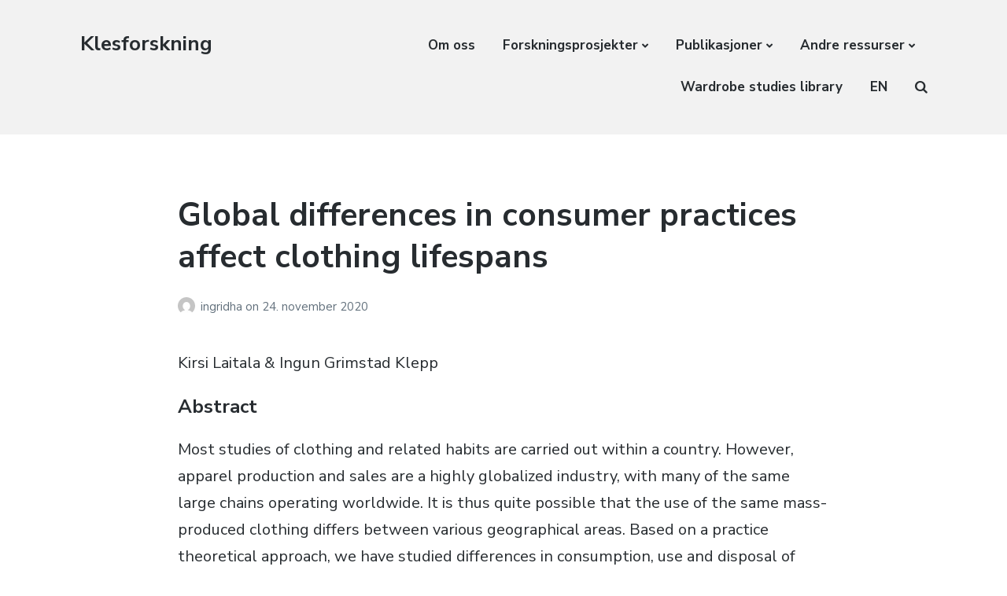

--- FILE ---
content_type: text/html; charset=UTF-8
request_url: https://uni.oslomet.no/klesforskning/2020/11/24/global-differences-in-consumer-practices-affect-clothing-lifespans/
body_size: 12857
content:
<!DOCTYPE html>
<html lang="nb-NO" class="no-js">
<head>
	<meta charset="UTF-8">
	<meta name="viewport" content="width=device-width, initial-scale=1">
	<link rel="profile" href="http://gmpg.org/xfn/11">
	<link rel="pingback" href="https://uni.oslomet.no/klesforskning/xmlrpc.php">

	<meta name='robots' content='index, follow, max-image-preview:large, max-snippet:-1, max-video-preview:-1' />
	<style>img:is([sizes="auto" i], [sizes^="auto," i]) { contain-intrinsic-size: 3000px 1500px }</style>
	<script type="text/javascript">
/* <![CDATA[ */
window.koko_analytics = {"url":"https:\/\/uni.oslomet.no\/klesforskning\/wp-admin\/admin-ajax.php?action=koko_analytics_collect","site_url":"https:\/\/uni.oslomet.no\/klesforskning","post_id":2226,"path":"\/2020\/11\/24\/global-differences-in-consumer-practices-affect-clothing-lifespans\/","method":"cookie","use_cookie":true};
/* ]]> */
</script>
<script>document.documentElement.className = document.documentElement.className.replace("no-js","js");</script>

	<!-- This site is optimized with the Yoast SEO plugin v26.5 - https://yoast.com/wordpress/plugins/seo/ -->
	<title>Global differences in consumer practices affect clothing lifespans - Klesforskning</title>
	<link rel="canonical" href="https://uni.oslomet.no/klesforskning/2020/11/24/global-differences-in-consumer-practices-affect-clothing-lifespans/" />
	<meta property="og:locale" content="nb_NO" />
	<meta property="og:type" content="article" />
	<meta property="og:title" content="Global differences in consumer practices affect clothing lifespans - Klesforskning" />
	<meta property="og:description" content="Most studies of clothing and related habits are carried out within a country. However, apparel production and sales are a highly globalized industry, with many of the same large chains operating worldwide. It is thus quite possible that the use of the same mass-produced clothing differs between various geographical areas. Based on a practice theoretical approach, we have studied differences in consumption, use and disposal of clothes in different countries that may affect the lifespan of apparel.  The paper is based on an international survey in five countries with large apparel markets: China, Germany, Japan, UK and the USA. 200 respondents from each country answered to a comprehensive web-based survey on their wardrobe content. We found differences in practices that could affect the lifespans of clothing in these five countries. At the same time, we find many similarities. For clothing acquisition, buying new items dominates in all the five markets, and washing machines contribute to the main chore of keeping clothes clean. Home production and second-hand clothes constitute a very small part of clothing consumption in all five countries. Many respondents showed low sewing skills, and repair activities were done irregularly. Thus, many of the challenges to increasing the lifespans of clothing are similar for all the five countries. At the same time, there are significant differences. These differences open up for the possibility to learn &quot;best practice&quot; by studying the countries and transferring knowledge between regions. When defining use phase in LCA and other sustainability tools, it must be taken into account that despite the fact that clothing is a global industry, consumption is part of local practice." />
	<meta property="og:url" content="https://uni.oslomet.no/klesforskning/2020/11/24/global-differences-in-consumer-practices-affect-clothing-lifespans/" />
	<meta property="og:site_name" content="Klesforskning" />
	<meta property="article:published_time" content="2020-11-24T13:19:00+00:00" />
	<meta property="article:modified_time" content="2024-12-05T12:06:39+00:00" />
	<meta name="author" content="ingridha" />
	<meta name="twitter:card" content="summary_large_image" />
	<meta name="twitter:label1" content="Skrevet av" />
	<meta name="twitter:data1" content="ingridha" />
	<meta name="twitter:label2" content="Ansl. lesetid" />
	<meta name="twitter:data2" content="2 minutter" />
	<script type="application/ld+json" class="yoast-schema-graph">{"@context":"https://schema.org","@graph":[{"@type":"WebPage","@id":"https://uni.oslomet.no/klesforskning/2020/11/24/global-differences-in-consumer-practices-affect-clothing-lifespans/","url":"https://uni.oslomet.no/klesforskning/2020/11/24/global-differences-in-consumer-practices-affect-clothing-lifespans/","name":"Global differences in consumer practices affect clothing lifespans - Klesforskning","isPartOf":{"@id":"https://uni.oslomet.no/klesforskning/#website"},"datePublished":"2020-11-24T13:19:00+00:00","dateModified":"2024-12-05T12:06:39+00:00","author":{"@id":"https://uni.oslomet.no/klesforskning/#/schema/person/3d362d0823055033cd2dcee7a800d6ea"},"breadcrumb":{"@id":"https://uni.oslomet.no/klesforskning/2020/11/24/global-differences-in-consumer-practices-affect-clothing-lifespans/#breadcrumb"},"inLanguage":"nb-NO","potentialAction":[{"@type":"ReadAction","target":["https://uni.oslomet.no/klesforskning/2020/11/24/global-differences-in-consumer-practices-affect-clothing-lifespans/"]}]},{"@type":"BreadcrumbList","@id":"https://uni.oslomet.no/klesforskning/2020/11/24/global-differences-in-consumer-practices-affect-clothing-lifespans/#breadcrumb","itemListElement":[{"@type":"ListItem","position":1,"name":"Home","item":"https://uni.oslomet.no/klesforskning/"},{"@type":"ListItem","position":2,"name":"Alle innlegg","item":"https://uni.oslomet.no/klesforskning/alle-innlegg/"},{"@type":"ListItem","position":3,"name":"Global differences in consumer practices affect clothing lifespans"}]},{"@type":"WebSite","@id":"https://uni.oslomet.no/klesforskning/#website","url":"https://uni.oslomet.no/klesforskning/","name":"Klesforskning","description":"","potentialAction":[{"@type":"SearchAction","target":{"@type":"EntryPoint","urlTemplate":"https://uni.oslomet.no/klesforskning/?s={search_term_string}"},"query-input":{"@type":"PropertyValueSpecification","valueRequired":true,"valueName":"search_term_string"}}],"inLanguage":"nb-NO"},{"@type":"Person","@id":"https://uni.oslomet.no/klesforskning/#/schema/person/3d362d0823055033cd2dcee7a800d6ea","name":"ingridha","image":{"@type":"ImageObject","inLanguage":"nb-NO","@id":"https://uni.oslomet.no/klesforskning/#/schema/person/image/","url":"https://secure.gravatar.com/avatar/b549d82c97c7c26913c713e1e0d82b7672b7ea11f761deb98b77c7b121b30ccc?s=96&d=mm&r=g","contentUrl":"https://secure.gravatar.com/avatar/b549d82c97c7c26913c713e1e0d82b7672b7ea11f761deb98b77c7b121b30ccc?s=96&d=mm&r=g","caption":"ingridha"},"url":"https://uni.oslomet.no/klesforskning/author/ingridha/"}]}</script>
	<!-- / Yoast SEO plugin. -->


<link rel='dns-prefetch' href='//fonts.googleapis.com' />
<link rel="alternate" type="application/rss+xml" title="Klesforskning &raquo; strøm" href="https://uni.oslomet.no/klesforskning/feed/" />
<link rel="alternate" type="application/rss+xml" title="Klesforskning &raquo; kommentarstrøm" href="https://uni.oslomet.no/klesforskning/comments/feed/" />
<link rel="alternate" type="application/rss+xml" title="Klesforskning &raquo; Global differences in consumer practices affect clothing lifespans kommentarstrøm" href="https://uni.oslomet.no/klesforskning/2020/11/24/global-differences-in-consumer-practices-affect-clothing-lifespans/feed/" />
<script type="text/javascript">
/* <![CDATA[ */
window._wpemojiSettings = {"baseUrl":"https:\/\/s.w.org\/images\/core\/emoji\/16.0.1\/72x72\/","ext":".png","svgUrl":"https:\/\/s.w.org\/images\/core\/emoji\/16.0.1\/svg\/","svgExt":".svg","source":{"concatemoji":"https:\/\/uni.oslomet.no\/klesforskning\/wp-includes\/js\/wp-emoji-release.min.js"}};
/*! This file is auto-generated */
!function(s,n){var o,i,e;function c(e){try{var t={supportTests:e,timestamp:(new Date).valueOf()};sessionStorage.setItem(o,JSON.stringify(t))}catch(e){}}function p(e,t,n){e.clearRect(0,0,e.canvas.width,e.canvas.height),e.fillText(t,0,0);var t=new Uint32Array(e.getImageData(0,0,e.canvas.width,e.canvas.height).data),a=(e.clearRect(0,0,e.canvas.width,e.canvas.height),e.fillText(n,0,0),new Uint32Array(e.getImageData(0,0,e.canvas.width,e.canvas.height).data));return t.every(function(e,t){return e===a[t]})}function u(e,t){e.clearRect(0,0,e.canvas.width,e.canvas.height),e.fillText(t,0,0);for(var n=e.getImageData(16,16,1,1),a=0;a<n.data.length;a++)if(0!==n.data[a])return!1;return!0}function f(e,t,n,a){switch(t){case"flag":return n(e,"\ud83c\udff3\ufe0f\u200d\u26a7\ufe0f","\ud83c\udff3\ufe0f\u200b\u26a7\ufe0f")?!1:!n(e,"\ud83c\udde8\ud83c\uddf6","\ud83c\udde8\u200b\ud83c\uddf6")&&!n(e,"\ud83c\udff4\udb40\udc67\udb40\udc62\udb40\udc65\udb40\udc6e\udb40\udc67\udb40\udc7f","\ud83c\udff4\u200b\udb40\udc67\u200b\udb40\udc62\u200b\udb40\udc65\u200b\udb40\udc6e\u200b\udb40\udc67\u200b\udb40\udc7f");case"emoji":return!a(e,"\ud83e\udedf")}return!1}function g(e,t,n,a){var r="undefined"!=typeof WorkerGlobalScope&&self instanceof WorkerGlobalScope?new OffscreenCanvas(300,150):s.createElement("canvas"),o=r.getContext("2d",{willReadFrequently:!0}),i=(o.textBaseline="top",o.font="600 32px Arial",{});return e.forEach(function(e){i[e]=t(o,e,n,a)}),i}function t(e){var t=s.createElement("script");t.src=e,t.defer=!0,s.head.appendChild(t)}"undefined"!=typeof Promise&&(o="wpEmojiSettingsSupports",i=["flag","emoji"],n.supports={everything:!0,everythingExceptFlag:!0},e=new Promise(function(e){s.addEventListener("DOMContentLoaded",e,{once:!0})}),new Promise(function(t){var n=function(){try{var e=JSON.parse(sessionStorage.getItem(o));if("object"==typeof e&&"number"==typeof e.timestamp&&(new Date).valueOf()<e.timestamp+604800&&"object"==typeof e.supportTests)return e.supportTests}catch(e){}return null}();if(!n){if("undefined"!=typeof Worker&&"undefined"!=typeof OffscreenCanvas&&"undefined"!=typeof URL&&URL.createObjectURL&&"undefined"!=typeof Blob)try{var e="postMessage("+g.toString()+"("+[JSON.stringify(i),f.toString(),p.toString(),u.toString()].join(",")+"));",a=new Blob([e],{type:"text/javascript"}),r=new Worker(URL.createObjectURL(a),{name:"wpTestEmojiSupports"});return void(r.onmessage=function(e){c(n=e.data),r.terminate(),t(n)})}catch(e){}c(n=g(i,f,p,u))}t(n)}).then(function(e){for(var t in e)n.supports[t]=e[t],n.supports.everything=n.supports.everything&&n.supports[t],"flag"!==t&&(n.supports.everythingExceptFlag=n.supports.everythingExceptFlag&&n.supports[t]);n.supports.everythingExceptFlag=n.supports.everythingExceptFlag&&!n.supports.flag,n.DOMReady=!1,n.readyCallback=function(){n.DOMReady=!0}}).then(function(){return e}).then(function(){var e;n.supports.everything||(n.readyCallback(),(e=n.source||{}).concatemoji?t(e.concatemoji):e.wpemoji&&e.twemoji&&(t(e.twemoji),t(e.wpemoji)))}))}((window,document),window._wpemojiSettings);
/* ]]> */
</script>
<link rel='stylesheet' id='atomic-blocks-fontawesome-css' href='https://uni.oslomet.no/klesforskning/wp-content/plugins/atomic-blocks/dist/assets/fontawesome/css/all.min.css' type='text/css' media='all' />
<style id='wp-emoji-styles-inline-css' type='text/css'>

	img.wp-smiley, img.emoji {
		display: inline !important;
		border: none !important;
		box-shadow: none !important;
		height: 1em !important;
		width: 1em !important;
		margin: 0 0.07em !important;
		vertical-align: -0.1em !important;
		background: none !important;
		padding: 0 !important;
	}
</style>
<link rel='stylesheet' id='wp-block-library-css' href='https://uni.oslomet.no/klesforskning/wp-includes/css/dist/block-library/style.min.css' type='text/css' media='all' />
<style id='classic-theme-styles-inline-css' type='text/css'>
/*! This file is auto-generated */
.wp-block-button__link{color:#fff;background-color:#32373c;border-radius:9999px;box-shadow:none;text-decoration:none;padding:calc(.667em + 2px) calc(1.333em + 2px);font-size:1.125em}.wp-block-file__button{background:#32373c;color:#fff;text-decoration:none}
</style>
<link rel='stylesheet' id='atomic-blocks-style-css-css' href='https://uni.oslomet.no/klesforskning/wp-content/plugins/atomic-blocks/dist/blocks.style.build.css' type='text/css' media='all' />
<style id='global-styles-inline-css' type='text/css'>
:root{--wp--preset--aspect-ratio--square: 1;--wp--preset--aspect-ratio--4-3: 4/3;--wp--preset--aspect-ratio--3-4: 3/4;--wp--preset--aspect-ratio--3-2: 3/2;--wp--preset--aspect-ratio--2-3: 2/3;--wp--preset--aspect-ratio--16-9: 16/9;--wp--preset--aspect-ratio--9-16: 9/16;--wp--preset--color--black: #000000;--wp--preset--color--cyan-bluish-gray: #abb8c3;--wp--preset--color--white: #ffffff;--wp--preset--color--pale-pink: #f78da7;--wp--preset--color--vivid-red: #cf2e2e;--wp--preset--color--luminous-vivid-orange: #ff6900;--wp--preset--color--luminous-vivid-amber: #fcb900;--wp--preset--color--light-green-cyan: #7bdcb5;--wp--preset--color--vivid-green-cyan: #00d084;--wp--preset--color--pale-cyan-blue: #8ed1fc;--wp--preset--color--vivid-cyan-blue: #0693e3;--wp--preset--color--vivid-purple: #9b51e0;--wp--preset--gradient--vivid-cyan-blue-to-vivid-purple: linear-gradient(135deg,rgba(6,147,227,1) 0%,rgb(155,81,224) 100%);--wp--preset--gradient--light-green-cyan-to-vivid-green-cyan: linear-gradient(135deg,rgb(122,220,180) 0%,rgb(0,208,130) 100%);--wp--preset--gradient--luminous-vivid-amber-to-luminous-vivid-orange: linear-gradient(135deg,rgba(252,185,0,1) 0%,rgba(255,105,0,1) 100%);--wp--preset--gradient--luminous-vivid-orange-to-vivid-red: linear-gradient(135deg,rgba(255,105,0,1) 0%,rgb(207,46,46) 100%);--wp--preset--gradient--very-light-gray-to-cyan-bluish-gray: linear-gradient(135deg,rgb(238,238,238) 0%,rgb(169,184,195) 100%);--wp--preset--gradient--cool-to-warm-spectrum: linear-gradient(135deg,rgb(74,234,220) 0%,rgb(151,120,209) 20%,rgb(207,42,186) 40%,rgb(238,44,130) 60%,rgb(251,105,98) 80%,rgb(254,248,76) 100%);--wp--preset--gradient--blush-light-purple: linear-gradient(135deg,rgb(255,206,236) 0%,rgb(152,150,240) 100%);--wp--preset--gradient--blush-bordeaux: linear-gradient(135deg,rgb(254,205,165) 0%,rgb(254,45,45) 50%,rgb(107,0,62) 100%);--wp--preset--gradient--luminous-dusk: linear-gradient(135deg,rgb(255,203,112) 0%,rgb(199,81,192) 50%,rgb(65,88,208) 100%);--wp--preset--gradient--pale-ocean: linear-gradient(135deg,rgb(255,245,203) 0%,rgb(182,227,212) 50%,rgb(51,167,181) 100%);--wp--preset--gradient--electric-grass: linear-gradient(135deg,rgb(202,248,128) 0%,rgb(113,206,126) 100%);--wp--preset--gradient--midnight: linear-gradient(135deg,rgb(2,3,129) 0%,rgb(40,116,252) 100%);--wp--preset--font-size--small: 13px;--wp--preset--font-size--medium: 20px;--wp--preset--font-size--large: 36px;--wp--preset--font-size--x-large: 42px;--wp--preset--spacing--20: 0.44rem;--wp--preset--spacing--30: 0.67rem;--wp--preset--spacing--40: 1rem;--wp--preset--spacing--50: 1.5rem;--wp--preset--spacing--60: 2.25rem;--wp--preset--spacing--70: 3.38rem;--wp--preset--spacing--80: 5.06rem;--wp--preset--shadow--natural: 6px 6px 9px rgba(0, 0, 0, 0.2);--wp--preset--shadow--deep: 12px 12px 50px rgba(0, 0, 0, 0.4);--wp--preset--shadow--sharp: 6px 6px 0px rgba(0, 0, 0, 0.2);--wp--preset--shadow--outlined: 6px 6px 0px -3px rgba(255, 255, 255, 1), 6px 6px rgba(0, 0, 0, 1);--wp--preset--shadow--crisp: 6px 6px 0px rgba(0, 0, 0, 1);}:where(.is-layout-flex){gap: 0.5em;}:where(.is-layout-grid){gap: 0.5em;}body .is-layout-flex{display: flex;}.is-layout-flex{flex-wrap: wrap;align-items: center;}.is-layout-flex > :is(*, div){margin: 0;}body .is-layout-grid{display: grid;}.is-layout-grid > :is(*, div){margin: 0;}:where(.wp-block-columns.is-layout-flex){gap: 2em;}:where(.wp-block-columns.is-layout-grid){gap: 2em;}:where(.wp-block-post-template.is-layout-flex){gap: 1.25em;}:where(.wp-block-post-template.is-layout-grid){gap: 1.25em;}.has-black-color{color: var(--wp--preset--color--black) !important;}.has-cyan-bluish-gray-color{color: var(--wp--preset--color--cyan-bluish-gray) !important;}.has-white-color{color: var(--wp--preset--color--white) !important;}.has-pale-pink-color{color: var(--wp--preset--color--pale-pink) !important;}.has-vivid-red-color{color: var(--wp--preset--color--vivid-red) !important;}.has-luminous-vivid-orange-color{color: var(--wp--preset--color--luminous-vivid-orange) !important;}.has-luminous-vivid-amber-color{color: var(--wp--preset--color--luminous-vivid-amber) !important;}.has-light-green-cyan-color{color: var(--wp--preset--color--light-green-cyan) !important;}.has-vivid-green-cyan-color{color: var(--wp--preset--color--vivid-green-cyan) !important;}.has-pale-cyan-blue-color{color: var(--wp--preset--color--pale-cyan-blue) !important;}.has-vivid-cyan-blue-color{color: var(--wp--preset--color--vivid-cyan-blue) !important;}.has-vivid-purple-color{color: var(--wp--preset--color--vivid-purple) !important;}.has-black-background-color{background-color: var(--wp--preset--color--black) !important;}.has-cyan-bluish-gray-background-color{background-color: var(--wp--preset--color--cyan-bluish-gray) !important;}.has-white-background-color{background-color: var(--wp--preset--color--white) !important;}.has-pale-pink-background-color{background-color: var(--wp--preset--color--pale-pink) !important;}.has-vivid-red-background-color{background-color: var(--wp--preset--color--vivid-red) !important;}.has-luminous-vivid-orange-background-color{background-color: var(--wp--preset--color--luminous-vivid-orange) !important;}.has-luminous-vivid-amber-background-color{background-color: var(--wp--preset--color--luminous-vivid-amber) !important;}.has-light-green-cyan-background-color{background-color: var(--wp--preset--color--light-green-cyan) !important;}.has-vivid-green-cyan-background-color{background-color: var(--wp--preset--color--vivid-green-cyan) !important;}.has-pale-cyan-blue-background-color{background-color: var(--wp--preset--color--pale-cyan-blue) !important;}.has-vivid-cyan-blue-background-color{background-color: var(--wp--preset--color--vivid-cyan-blue) !important;}.has-vivid-purple-background-color{background-color: var(--wp--preset--color--vivid-purple) !important;}.has-black-border-color{border-color: var(--wp--preset--color--black) !important;}.has-cyan-bluish-gray-border-color{border-color: var(--wp--preset--color--cyan-bluish-gray) !important;}.has-white-border-color{border-color: var(--wp--preset--color--white) !important;}.has-pale-pink-border-color{border-color: var(--wp--preset--color--pale-pink) !important;}.has-vivid-red-border-color{border-color: var(--wp--preset--color--vivid-red) !important;}.has-luminous-vivid-orange-border-color{border-color: var(--wp--preset--color--luminous-vivid-orange) !important;}.has-luminous-vivid-amber-border-color{border-color: var(--wp--preset--color--luminous-vivid-amber) !important;}.has-light-green-cyan-border-color{border-color: var(--wp--preset--color--light-green-cyan) !important;}.has-vivid-green-cyan-border-color{border-color: var(--wp--preset--color--vivid-green-cyan) !important;}.has-pale-cyan-blue-border-color{border-color: var(--wp--preset--color--pale-cyan-blue) !important;}.has-vivid-cyan-blue-border-color{border-color: var(--wp--preset--color--vivid-cyan-blue) !important;}.has-vivid-purple-border-color{border-color: var(--wp--preset--color--vivid-purple) !important;}.has-vivid-cyan-blue-to-vivid-purple-gradient-background{background: var(--wp--preset--gradient--vivid-cyan-blue-to-vivid-purple) !important;}.has-light-green-cyan-to-vivid-green-cyan-gradient-background{background: var(--wp--preset--gradient--light-green-cyan-to-vivid-green-cyan) !important;}.has-luminous-vivid-amber-to-luminous-vivid-orange-gradient-background{background: var(--wp--preset--gradient--luminous-vivid-amber-to-luminous-vivid-orange) !important;}.has-luminous-vivid-orange-to-vivid-red-gradient-background{background: var(--wp--preset--gradient--luminous-vivid-orange-to-vivid-red) !important;}.has-very-light-gray-to-cyan-bluish-gray-gradient-background{background: var(--wp--preset--gradient--very-light-gray-to-cyan-bluish-gray) !important;}.has-cool-to-warm-spectrum-gradient-background{background: var(--wp--preset--gradient--cool-to-warm-spectrum) !important;}.has-blush-light-purple-gradient-background{background: var(--wp--preset--gradient--blush-light-purple) !important;}.has-blush-bordeaux-gradient-background{background: var(--wp--preset--gradient--blush-bordeaux) !important;}.has-luminous-dusk-gradient-background{background: var(--wp--preset--gradient--luminous-dusk) !important;}.has-pale-ocean-gradient-background{background: var(--wp--preset--gradient--pale-ocean) !important;}.has-electric-grass-gradient-background{background: var(--wp--preset--gradient--electric-grass) !important;}.has-midnight-gradient-background{background: var(--wp--preset--gradient--midnight) !important;}.has-small-font-size{font-size: var(--wp--preset--font-size--small) !important;}.has-medium-font-size{font-size: var(--wp--preset--font-size--medium) !important;}.has-large-font-size{font-size: var(--wp--preset--font-size--large) !important;}.has-x-large-font-size{font-size: var(--wp--preset--font-size--x-large) !important;}
:where(.wp-block-post-template.is-layout-flex){gap: 1.25em;}:where(.wp-block-post-template.is-layout-grid){gap: 1.25em;}
:where(.wp-block-columns.is-layout-flex){gap: 2em;}:where(.wp-block-columns.is-layout-grid){gap: 2em;}
:root :where(.wp-block-pullquote){font-size: 1.5em;line-height: 1.6;}
</style>
<link rel='stylesheet' id='atomic-blocks-style-css' href='https://uni.oslomet.no/klesforskning/wp-content/themes/atomic-blocks/style.css' type='text/css' media='all' />
<style id='atomic-blocks-style-inline-css' type='text/css'>


	button,
	input[type='button'],
	input[type='submit'],
	.button,
	.page-numbers.current,
	.page-numbers:hover,
	#page #infinite-handle button,
	#page #infinite-handle button:hover,
	.comment-navigation a,
	.su-button,
	.mobile-navigation,
	.toggle-active {
	      background-color: #000064;
	}

	.entry-content p a,
	.entry-content p a:hover,
	.header-text a,
	.header-text a:hover,
	.entry-content .meta-list a,
	.post-navigation a:hover .post-title,
	.entry-header .entry-title a:hover,
	#page .more-link:hover,
	.site-footer a,
	.main-navigation a:hover,
	.main-navigation ul li.current-menu-item a,
	.main-navigation ul li.current-page-item a {
		color: #000064;
	}

	.entry-header .entry-title a:hover {
		box-shadow: inset 0 -4px 0 #000064;
	}

	.entry-content p a,
	.header-text a {
		box-shadow: inset 0 -1px 0 #000064;
	}

	.entry-content p a:hover,
	.header-text a:hover {
		box-shadow: inset 0 -2px 0 #000064;
	}

	@media (min-width: 1000px) {
		#primary {
			width: 77%;
		}
	}

	@media (min-width: 1000px) {
		.entry-header .entry-title {
			font-size: 41px;
		}
	}

	h1, h2, h3, h4, h5, h6, body, button,
	input[type='button'],
	input[type='reset'],
	input[type='submit'],
	.button,
	#page #infinite-handle button {
		font-family: 'Nunito Sans', 'Helvetica Neue', Helvetica, Arial, sans-serif;;
	}

	
</style>
<link rel='stylesheet' id='atomic-blocks-fonts-css' href='//fonts.googleapis.com/css?display=swap&#038;family=Muli%3A700%7CNunito+Sans%3A400%2C400i%2C600%2C700&#038;subset=latin%2Clatin-ext' type='text/css' media='all' />
<link rel='stylesheet' id='font-awesome-css' href='https://uni.oslomet.no/klesforskning/wp-content/themes/atomic-blocks/inc/fontawesome/css/fontawesome-all.css' type='text/css' media='screen' />
<link rel='stylesheet' id='atomic-blocks-shared-styles-css' href='https://uni.oslomet.no/klesforskning/wp-content/themes/atomic-blocks/common.css' type='text/css' media='screen' />
<style id='atomic-blocks-shared-styles-inline-css' type='text/css'>
#editor .edit-post-visual-editor textarea.editor-post-title__input { font-size: 41px; }
		#editor .editor-rich-text__tinymce a {
			box-shadow: inset 0 -1px 0 #000064;
			color: #000064;
		}
		#editor .editor-rich-text__tinymce a:hover,
		.ab-block-post-grid h2 a:hover,
		.ab-block-post-grid .ab-block-post-grid-link:hover {
			color: #000064;
			box-shadow: inset 0 -2px 0 #000064;
		}
		.wp-block:not([data-align="full"]):not([data-align="wide"]) { max-width: 77%; }
</style>
<script type="text/javascript" src="https://uni.oslomet.no/klesforskning/wp-includes/js/jquery/jquery.min.js" id="jquery-core-js"></script>
<script type="text/javascript" src="https://uni.oslomet.no/klesforskning/wp-includes/js/jquery/jquery-migrate.min.js" id="jquery-migrate-js"></script>
<script type="text/javascript" id="whp1022front.js8581-js-extra">
/* <![CDATA[ */
var whp_local_data = {"add_url":"https:\/\/uni.oslomet.no\/klesforskning\/wp-admin\/post-new.php?post_type=event","ajaxurl":"https:\/\/uni.oslomet.no\/klesforskning\/wp-admin\/admin-ajax.php"};
/* ]]> */
</script>
<script type="text/javascript" src="https://uni.oslomet.no/klesforskning/wp-content/plugins/wp-security-hardening/modules/js/front.js" id="whp1022front.js8581-js"></script>
<link rel="https://api.w.org/" href="https://uni.oslomet.no/klesforskning/wp-json/" /><link rel="alternate" title="JSON" type="application/json" href="https://uni.oslomet.no/klesforskning/wp-json/wp/v2/posts/2226" /><link rel="EditURI" type="application/rsd+xml" title="RSD" href="https://uni.oslomet.no/klesforskning/xmlrpc.php?rsd" />

<link rel='shortlink' href='https://uni.oslomet.no/klesforskning/?p=2226' />
<link rel="alternate" title="oEmbed (JSON)" type="application/json+oembed" href="https://uni.oslomet.no/klesforskning/wp-json/oembed/1.0/embed?url=https%3A%2F%2Funi.oslomet.no%2Fklesforskning%2F2020%2F11%2F24%2Fglobal-differences-in-consumer-practices-affect-clothing-lifespans%2F" />
<link rel="alternate" title="oEmbed (XML)" type="text/xml+oembed" href="https://uni.oslomet.no/klesforskning/wp-json/oembed/1.0/embed?url=https%3A%2F%2Funi.oslomet.no%2Fklesforskning%2F2020%2F11%2F24%2Fglobal-differences-in-consumer-practices-affect-clothing-lifespans%2F&#038;format=xml" />

	<!-- Global site tag (gtag.js) - Google Analytics -->
	<script async src=https://www.googletagmanager.com/gtag/js?id=UA-154248161-1></script>
	<script>
		window.dataLayer = window.dataLayer || [];
		function gtag(){dataLayer.push(arguments);}
		gtag('js', new Date());
		gtag('config', 'UA-154248161-1');
	</script>
	<link rel="icon" href="https://uni.oslomet.no/klesforskning/wp-content/uploads/sites/910/2024/10/cropped-Logomedsignatur_gul_OsloMet-01-32x32.png" sizes="32x32" />
<link rel="icon" href="https://uni.oslomet.no/klesforskning/wp-content/uploads/sites/910/2024/10/cropped-Logomedsignatur_gul_OsloMet-01-192x192.png" sizes="192x192" />
<link rel="apple-touch-icon" href="https://uni.oslomet.no/klesforskning/wp-content/uploads/sites/910/2024/10/cropped-Logomedsignatur_gul_OsloMet-01-180x180.png" />
<meta name="msapplication-TileImage" content="https://uni.oslomet.no/klesforskning/wp-content/uploads/sites/910/2024/10/cropped-Logomedsignatur_gul_OsloMet-01-270x270.png" />
</head>

<body class="wp-singular post-template-default single single-post postid-2226 single-format-standard wp-theme-atomic-blocks group-blog featured-image-wide">

<header id="masthead" class="site-header">
	<div class="search-drawer" aria-expanded="false" role="region">
		<div class="container">
			<div class="drawer-search">
				<div class="big-search">
					
<form role="search" method="get" class="searchform" action="https://uni.oslomet.no/klesforskning/">
	<div>
		<label class="screen-reader-text">Search for:</label>

		<input type="text" value="" name="s" class="search-input" placeholder="Search here..." />

		<button class="searchsubmit" type="submit">
			<i class="fa fa-search"></i> <span>Search</span>
		</button>
	</div>
</form>
				</div>
			</div>
		</div><!-- .container -->
	</div><!-- .drawer -->

	<div class="top-navigation">
		
<div class="mobile-navigation">
	<button class="menu-toggle button-toggle">
		<span>
			<i class="fa fa-bars"></i>
			Menu		</span>
		<span>
			<i class="fa fa-times"></i>
			Close		</span>
	</button><!-- .overlay-toggle -->
</div>

<div class="drawer-wrap">
	<div class="drawer drawer-menu-explore">
		<nav id="drawer-navigation" class="drawer-navigation">
			<div class="menu-menu-1-container"><ul id="menu-menu-1" class="menu"><li id="menu-item-1036" class="menu-item menu-item-type-post_type menu-item-object-page menu-item-1036"><a href="https://uni.oslomet.no/klesforskning/om-oss/">Om oss</a></li>
<li id="menu-item-4930" class="menu-item menu-item-type-post_type menu-item-object-page menu-item-has-children menu-item-4930"><a href="https://uni.oslomet.no/klesforskning/forskningsprosjekter/">Forskningsprosjekter</a>
<ul class="sub-menu">
	<li id="menu-item-15369" class="menu-item menu-item-type-custom menu-item-object-custom menu-item-15369"><a href="https://circularhouseholds.eu/">CARE</a></li>
	<li id="menu-item-17834" class="menu-item menu-item-type-post_type menu-item-object-page menu-item-17834"><a href="https://uni.oslomet.no/klesforskning/fra-avfall-til-ressurs/">Fra avfall til ressurs</a></li>
	<li id="menu-item-18939" class="menu-item menu-item-type-post_type menu-item-object-page menu-item-18939"><a href="https://uni.oslomet.no/klesforskning/gront-blod/">Grønt Blod</a></li>
	<li id="menu-item-11458" class="menu-item menu-item-type-custom menu-item-object-custom menu-item-11458"><a href="https://reduce.oslomet.no/">REDUCE</a></li>
	<li id="menu-item-13734" class="menu-item menu-item-type-post_type menu-item-object-page menu-item-13734"><a href="https://uni.oslomet.no/klesforskning/tekstilbonder/">Tekstilbønder</a></li>
	<li id="menu-item-18749" class="menu-item menu-item-type-custom menu-item-object-custom menu-item-18749"><a href="https://uni.oslomet.no/klesforskning/forskningsprosjekter/">Se alle prosjekter</a></li>
</ul>
</li>
<li id="menu-item-6050" class="menu-item menu-item-type-post_type menu-item-object-page menu-item-has-children menu-item-6050"><a href="https://uni.oslomet.no/klesforskning/publikasjoner/">Publikasjoner</a>
<ul class="sub-menu">
	<li id="menu-item-2586" class="menu-item menu-item-type-taxonomy menu-item-object-category current-post-ancestor current-menu-parent current-post-parent menu-item-2586"><a href="https://uni.oslomet.no/klesforskning/category/publikasjoner/vitenskapelige-artikler/">Vitenskapelige artikler</a></li>
	<li id="menu-item-2591" class="menu-item menu-item-type-taxonomy menu-item-object-category menu-item-2591"><a href="https://uni.oslomet.no/klesforskning/category/publikasjoner/rapporter/">Rapporter</a></li>
	<li id="menu-item-2621" class="menu-item menu-item-type-post_type menu-item-object-page menu-item-2621"><a href="https://uni.oslomet.no/klesforskning/boker/">Bøker</a></li>
	<li id="menu-item-11448" class="menu-item menu-item-type-taxonomy menu-item-object-category menu-item-11448"><a href="https://uni.oslomet.no/klesforskning/category/publikasjoner/prosjektnotat/">Prosjektnotat</a></li>
	<li id="menu-item-2596" class="menu-item menu-item-type-taxonomy menu-item-object-category menu-item-2596"><a href="https://uni.oslomet.no/klesforskning/category/publikasjoner/essay/">Essay og andre typer tekster</a></li>
</ul>
</li>
<li id="menu-item-2476" class="menu-item menu-item-type-custom menu-item-object-custom menu-item-has-children menu-item-2476"><a href="#home">Andre ressurser</a>
<ul class="sub-menu">
	<li id="menu-item-12483" class="menu-item menu-item-type-post_type menu-item-object-page menu-item-12483"><a href="https://uni.oslomet.no/klesforskning/horringsvar-og-politiske-innspill/">Høringssvar og politiske innspill</a></li>
	<li id="menu-item-2496" class="menu-item menu-item-type-post_type menu-item-object-page menu-item-2496"><a href="https://uni.oslomet.no/klesforskning/kronikker/">Kronikker</a></li>
	<li id="menu-item-2466" class="menu-item menu-item-type-post_type menu-item-object-page menu-item-2466"><a href="https://uni.oslomet.no/klesforskning/podcaster-og-videoer/">Podkaster og videoer</a></li>
	<li id="menu-item-2451" class="menu-item menu-item-type-post_type menu-item-object-page menu-item-2451"><a href="https://uni.oslomet.no/klesforskning/utstillinger-og-arrangementer/">Utstillinger og arrangementer</a></li>
</ul>
</li>
<li id="menu-item-11702" class="menu-item menu-item-type-custom menu-item-object-custom menu-item-11702"><a href="https://clothingresearch.oslomet.no/home/wardrobe-studies-library/">Wardrobe studies library</a></li>
<li id="menu-item-4386" class="menu-item menu-item-type-custom menu-item-object-custom menu-item-4386"><a href="https://uni.oslomet.no/clothingresearch/">EN</a></li>
<li class="menu-item menu-item-search search-toggle"><i class="fa fa-search"></i><i class="fas fa-times"></i></li></ul></div>		</nav><!-- #site-navigation -->

		
<form role="search" method="get" class="searchform" action="https://uni.oslomet.no/klesforskning/">
	<div>
		<label class="screen-reader-text">Search for:</label>

		<input type="text" value="" name="s" class="search-input" placeholder="Search here..." />

		<button class="searchsubmit" type="submit">
			<i class="fa fa-search"></i> <span>Search</span>
		</button>
	</div>
</form>
	</div><!-- .drawer -->
</div>

		<div class="container">
			<div class="site-identity clear">
				<!-- Site title and logo -->
					<div class="site-title-wrap" itemscope itemtype="http://schema.org/Organization">
		<!-- Use the Site Logo feature, if supported -->
		
		<div class="titles-wrap ">
							<p class="site-title"><a href="https://uni.oslomet.no/klesforskning/" rel="home">Klesforskning</a></p>
 			
					</div>
	</div><!-- .site-title-wrap -->

				<div class="top-navigation-right">
					<!-- Main navigation -->
					<nav id="site-navigation" class="main-navigation">
						<div class="menu-menu-1-container"><ul id="menu-menu-2" class="menu"><li class="menu-item menu-item-type-post_type menu-item-object-page menu-item-1036"><a href="https://uni.oslomet.no/klesforskning/om-oss/">Om oss</a></li>
<li class="menu-item menu-item-type-post_type menu-item-object-page menu-item-has-children menu-item-4930"><a href="https://uni.oslomet.no/klesforskning/forskningsprosjekter/">Forskningsprosjekter</a>
<ul class="sub-menu">
	<li class="menu-item menu-item-type-custom menu-item-object-custom menu-item-15369"><a href="https://circularhouseholds.eu/">CARE</a></li>
	<li class="menu-item menu-item-type-post_type menu-item-object-page menu-item-17834"><a href="https://uni.oslomet.no/klesforskning/fra-avfall-til-ressurs/">Fra avfall til ressurs</a></li>
	<li class="menu-item menu-item-type-post_type menu-item-object-page menu-item-18939"><a href="https://uni.oslomet.no/klesforskning/gront-blod/">Grønt Blod</a></li>
	<li class="menu-item menu-item-type-custom menu-item-object-custom menu-item-11458"><a href="https://reduce.oslomet.no/">REDUCE</a></li>
	<li class="menu-item menu-item-type-post_type menu-item-object-page menu-item-13734"><a href="https://uni.oslomet.no/klesforskning/tekstilbonder/">Tekstilbønder</a></li>
	<li class="menu-item menu-item-type-custom menu-item-object-custom menu-item-18749"><a href="https://uni.oslomet.no/klesforskning/forskningsprosjekter/">Se alle prosjekter</a></li>
</ul>
</li>
<li class="menu-item menu-item-type-post_type menu-item-object-page menu-item-has-children menu-item-6050"><a href="https://uni.oslomet.no/klesforskning/publikasjoner/">Publikasjoner</a>
<ul class="sub-menu">
	<li class="menu-item menu-item-type-taxonomy menu-item-object-category current-post-ancestor current-menu-parent current-post-parent menu-item-2586"><a href="https://uni.oslomet.no/klesforskning/category/publikasjoner/vitenskapelige-artikler/">Vitenskapelige artikler</a></li>
	<li class="menu-item menu-item-type-taxonomy menu-item-object-category menu-item-2591"><a href="https://uni.oslomet.no/klesforskning/category/publikasjoner/rapporter/">Rapporter</a></li>
	<li class="menu-item menu-item-type-post_type menu-item-object-page menu-item-2621"><a href="https://uni.oslomet.no/klesforskning/boker/">Bøker</a></li>
	<li class="menu-item menu-item-type-taxonomy menu-item-object-category menu-item-11448"><a href="https://uni.oslomet.no/klesforskning/category/publikasjoner/prosjektnotat/">Prosjektnotat</a></li>
	<li class="menu-item menu-item-type-taxonomy menu-item-object-category menu-item-2596"><a href="https://uni.oslomet.no/klesforskning/category/publikasjoner/essay/">Essay og andre typer tekster</a></li>
</ul>
</li>
<li class="menu-item menu-item-type-custom menu-item-object-custom menu-item-has-children menu-item-2476"><a href="#home">Andre ressurser</a>
<ul class="sub-menu">
	<li class="menu-item menu-item-type-post_type menu-item-object-page menu-item-12483"><a href="https://uni.oslomet.no/klesforskning/horringsvar-og-politiske-innspill/">Høringssvar og politiske innspill</a></li>
	<li class="menu-item menu-item-type-post_type menu-item-object-page menu-item-2496"><a href="https://uni.oslomet.no/klesforskning/kronikker/">Kronikker</a></li>
	<li class="menu-item menu-item-type-post_type menu-item-object-page menu-item-2466"><a href="https://uni.oslomet.no/klesforskning/podcaster-og-videoer/">Podkaster og videoer</a></li>
	<li class="menu-item menu-item-type-post_type menu-item-object-page menu-item-2451"><a href="https://uni.oslomet.no/klesforskning/utstillinger-og-arrangementer/">Utstillinger og arrangementer</a></li>
</ul>
</li>
<li class="menu-item menu-item-type-custom menu-item-object-custom menu-item-11702"><a href="https://clothingresearch.oslomet.no/home/wardrobe-studies-library/">Wardrobe studies library</a></li>
<li class="menu-item menu-item-type-custom menu-item-object-custom menu-item-4386"><a href="https://uni.oslomet.no/clothingresearch/">EN</a></li>
<li class="menu-item menu-item-search search-toggle"><i class="fa fa-search"></i><i class="fas fa-times"></i></li></ul></div>					</nav><!-- .main-navigation -->
				</div><!-- .top-navigation-right -->
			</div><!-- .site-identity-->
		</div><!-- .container -->
	</div><!-- .top-navigation -->

	<!-- Get the archive page titles -->
	</header><!-- .site-header -->

<div id="page" class="hfeed site container">
	<div id="content" class="site-content">

	<div id="primary" class="content-area">
		<main id="main" class="site-main">

		
<article id="post-2226" class="post-2226 post type-post status-publish format-standard hentry category-english-full-text category-ingun-grimstad-klepp category-kirsi-laitala category-levetid-avhending category-vitenskapelige-artikler tag-clothing-consumption tag-lifespan tag-use-phase tag-wardrobe-audit without-featured-image">
	<div class="post-content">

		<header class="entry-header">
				
				<h1 class="entry-title">
					Global differences in consumer practices affect clothing lifespans				</h1>
						
					<p class="entry-byline">
		<!-- Create an avatar link -->
		<a href="https://uni.oslomet.no/klesforskning/author/ingridha/" title="Posts by ingridha">
			<img alt='' src='https://secure.gravatar.com/avatar/b549d82c97c7c26913c713e1e0d82b7672b7ea11f761deb98b77c7b121b30ccc?s=44&#038;d=mm&#038;r=g' srcset='https://secure.gravatar.com/avatar/b549d82c97c7c26913c713e1e0d82b7672b7ea11f761deb98b77c7b121b30ccc?s=88&#038;d=mm&#038;r=g 2x' class='avatar avatar-44 photo' height='44' width='44' decoding='async'/>		</a>

		<!-- Create an author post link -->
		<a class="entry-byline-author" href="https://uni.oslomet.no/klesforskning/author/ingridha/">
			ingridha		</a>
		<span class="entry-byline-on">on</span>
		<span class="entry-byline-date">24. november 2020</span>
	</p>
		</header>
		
		
		<div class="entry-content">

			
<p>Kirsi Laitala &amp; Ingun Grimstad Klepp</p>



<h4 class="wp-block-heading">Abstract</h4>



<p>Most studies of clothing and related habits are carried out within a country. However, apparel production and sales are a highly globalized industry, with many of the same large chains operating worldwide. It is thus quite possible that the use of the same mass-produced clothing differs between various geographical areas. Based on a practice theoretical approach, we have studied differences in consumption, use and disposal of clothes in different countries that may affect the lifespan of apparel. </p>



<p>The paper is based on an international survey in five countries with large apparel markets: China, Germany, Japan, UK and the USA. 200 respondents from each country answered to a comprehensive web-based survey on their wardrobe content. We found differences in practices that could affect the lifespans of clothing in these five countries. At the same time, we find many similarities. For clothing acquisition, buying new items dominates in all the five markets, and washing machines contribute to the main chore of keeping clothes clean. Home production and second-hand clothes constitute a very small part of clothing consumption in all five countries. Many respondents showed low sewing skills, and repair activities were done irregularly. Thus, many of the challenges to increasing the lifespans of clothing are similar for all the five countries. At the same time, there are significant differences. These differences open up for the possibility to learn &laquo;best practice&raquo; by studying the countries and transferring knowledge between regions. When defining use phase in LCA and other sustainability tools, it must be taken into account that despite the fact that clothing is a global industry, consumption is part of local practice. </p>



<p><a href="https://www.researchgate.net/publication/345307097_What_Affects_Garment_Lifespans_International_Clothing_Practices_Based_on_a_Wardrobe_Survey_in_China_Germany_Japan_the_UK_and_the_USA">Click here to read the full article (researchgate.com)</a></p>
			<ul class="meta-list">
							<li>
					<span class="meta-title">Category:</span>

					<a href="https://uni.oslomet.no/klesforskning/category/publikasjoner/english-full-text/" rel="category tag">Engelsk fulltekst</a>, <a href="https://uni.oslomet.no/klesforskning/category/forfatter/ingun-grimstad-klepp/" rel="category tag">Ingun Grimstad Klepp</a>, <a href="https://uni.oslomet.no/klesforskning/category/forfatter/kirsi-laitala/" rel="category tag">Kirsi Laitala</a>, <a href="https://uni.oslomet.no/klesforskning/category/publikasjoner/levetid-avhending/" rel="category tag">Levetid og avhending</a>, <a href="https://uni.oslomet.no/klesforskning/category/publikasjoner/vitenskapelige-artikler/" rel="category tag">Vitenskapelige artikler</a>				</li>
			
							<li>
					<span class="meta-title">Tag:</span>
					<a href="https://uni.oslomet.no/klesforskning/tag/clothing-consumption/" rel="tag">clothing consumption</a>, <a href="https://uni.oslomet.no/klesforskning/tag/lifespan/" rel="tag">lifespan</a>, <a href="https://uni.oslomet.no/klesforskning/tag/use-phase/" rel="tag">Use phase</a>, <a href="https://uni.oslomet.no/klesforskning/tag/wardrobe-audit/" rel="tag">wardrobe audit</a>				</li>
			
			
					</ul><!-- .meta-list -->
	
	<nav class="navigation post-navigation" aria-label="Innlegg">
		<h2 class="screen-reader-text">Innleggsnavigasjon</h2>
		<div class="nav-links"><div class="nav-previous"><a href="https://uni.oslomet.no/klesforskning/2020/11/19/barn-og-unges-forbruk-klaer-mat-og-kropp/" rel="prev"><span class="meta-nav-text meta-title">Previous:</span> <span class="screen-reader-text">Previous post:</span> <span class="post-title">Barn og unges forbruk: Klær, mat og kropp</span></a></div><div class="nav-next"><a href="https://uni.oslomet.no/klesforskning/2020/12/01/increasing-repair-of-household-appliances-mobile-phones-and-clothing-experiences-from-consumers-and-the-repair-industry/" rel="next"><span class="meta-nav-text meta-title">Next:</span> <span class="screen-reader-text">Next post:</span> <span class="post-title">Increasing repair of household appliances, mobile phones and clothing: Experiences from consumers and the repair industry</span></a></div></div>
	</nav>

<div id="comments" class="comments-area comments-open">
	<div class="comments-wrap">

		
		
			<div id="respond" class="comment-respond">
		<h3 id="reply-title" class="comment-reply-title">Legg igjen en kommentar <small><a rel="nofollow" id="cancel-comment-reply-link" href="/klesforskning/2020/11/24/global-differences-in-consumer-practices-affect-clothing-lifespans/#respond" style="display:none;">Avbryt svar</a></small></h3><p class="must-log-in">Du må være <a href="https://uni.oslomet.no/klesforskning/wp-login.php?redirect_to=https%3A%2F%2Funi.oslomet.no%2Fklesforskning%2F2020%2F11%2F24%2Fglobal-differences-in-consumer-practices-affect-clothing-lifespans%2F">innlogget</a> for å kunne kommentere.</p>	</div><!-- #respond -->
		</div><!-- .comments-wrap -->
</div><!-- #comments -->

		</div><!-- .entry-content -->
	</div><!-- .post-content-->

</article><!-- #post-## -->

		</main><!-- #main -->
	</div><!-- #primary -->


	</div><!-- #content -->
</div><!-- #page .container -->

<footer id="colophon" class="site-footer">
	<div class="container">
					<div class="footer-widgets">
									<div class="footer-column">
						<aside id="nav_menu-3" class="widget widget_nav_menu"><h2 class="widget-title">Nyttig informasjon</h2><div class="menu-footermeny-container"><ul id="menu-footermeny" class="menu"><li id="menu-item-1556" class="menu-item menu-item-type-post_type menu-item-object-page menu-item-1556"><a href="https://uni.oslomet.no/klesforskning/faq/">Ofte stilte spørsmål</a></li>
<li id="menu-item-12742" class="menu-item menu-item-type-post_type menu-item-object-post menu-item-12742"><a href="https://uni.oslomet.no/klesforskning/2022/03/14/myter-og-sannheter-om-ullvask/">Myter og sannheter om ullvask</a></li>
<li id="menu-item-12737" class="menu-item menu-item-type-post_type menu-item-object-post menu-item-12737"><a href="https://uni.oslomet.no/klesforskning/2022/02/14/garderobestudier/">Garderobestudier</a></li>
<li id="menu-item-2536" class="menu-item menu-item-type-post_type menu-item-object-page menu-item-2536"><a href="https://uni.oslomet.no/klesforskning/presse/">Presse</a></li>
</ul></div></aside><aside id="search-4" class="widget widget_search"><h2 class="widget-title">Søk</h2>
<form role="search" method="get" class="searchform" action="https://uni.oslomet.no/klesforskning/">
	<div>
		<label class="screen-reader-text">Search for:</label>

		<input type="text" value="" name="s" class="search-input" placeholder="Search here..." />

		<button class="searchsubmit" type="submit">
			<i class="fa fa-search"></i> <span>Search</span>
		</button>
	</div>
</form>
</aside><aside id="media_image-3" class="widget widget_media_image"><img width="300" height="34" src="https://uni.oslomet.no/klesforskning/wp-content/uploads/sites/910/2021/08/Alternativlogo_SIFO_norsk-300x34.png" class="image wp-image-1591  attachment-medium size-medium" alt="" style="max-width: 100%; height: auto;" decoding="async" loading="lazy" srcset="https://uni.oslomet.no/klesforskning/wp-content/uploads/sites/910/2021/08/Alternativlogo_SIFO_norsk-300x34.png 300w, https://uni.oslomet.no/klesforskning/wp-content/uploads/sites/910/2021/08/Alternativlogo_SIFO_norsk-1024x114.png 1024w, https://uni.oslomet.no/klesforskning/wp-content/uploads/sites/910/2021/08/Alternativlogo_SIFO_norsk-768x86.png 768w, https://uni.oslomet.no/klesforskning/wp-content/uploads/sites/910/2021/08/Alternativlogo_SIFO_norsk-1536x172.png 1536w, https://uni.oslomet.no/klesforskning/wp-content/uploads/sites/910/2021/08/Alternativlogo_SIFO_norsk-1200x134.png 1200w, https://uni.oslomet.no/klesforskning/wp-content/uploads/sites/910/2021/08/Alternativlogo_SIFO_norsk-1400x156.png 1400w, https://uni.oslomet.no/klesforskning/wp-content/uploads/sites/910/2021/08/Alternativlogo_SIFO_norsk.png 2022w" sizes="auto, (max-width: 300px) 100vw, 300px" /></aside>					</div>
				
				
									<div class="footer-column">
						<aside id="text-3" class="widget widget_text"><h2 class="widget-title">Kontakt oss</h2>			<div class="textwidget"><p><!-- wp:paragraph --></p>
<p><strong>Forbruksforskningsinstituttet SIFO</strong><br />
Besøksadresse: Stensberggata 26, 0170 Oslo, 7.etasje</p>
<p><!-- /wp:paragraph --> <!-- wp:paragraph --></p>
<p>Postadresse:<br />
Forbruksforskningsinstituttet SIFO, OsloMet – storbyuniversitetet<br />
Postboks 4 St. Olavs plass<br />
0130 Oslo</p>
<p>Email: <a href="mailto:sifo@oslomet.no">sifo@oslomet.no</a><br />
Telefon sentralbord: 67 23 50 00</p>
<p><!-- /wp:paragraph --></p>
</div>
		</aside>					</div>
							</div>
		
		<div class="footer-bottom">
			<div class="footer-tagline">
				<div class="site-info">
					©SIFO 2021				</div>
			</div><!-- .footer-tagline -->

					</div><!-- .footer-bottom -->
	</div><!-- .container -->
</footer><!-- #colophon -->

<script type="speculationrules">
{"prefetch":[{"source":"document","where":{"and":[{"href_matches":"\/klesforskning\/*"},{"not":{"href_matches":["\/klesforskning\/wp-*.php","\/klesforskning\/wp-admin\/*","\/klesforskning\/wp-content\/uploads\/sites\/910\/*","\/klesforskning\/wp-content\/*","\/klesforskning\/wp-content\/plugins\/*","\/klesforskning\/wp-content\/themes\/atomic-blocks\/*","\/klesforskning\/*\\?(.+)"]}},{"not":{"selector_matches":"a[rel~=\"nofollow\"]"}},{"not":{"selector_matches":".no-prefetch, .no-prefetch a"}}]},"eagerness":"conservative"}]}
</script>

<!-- Koko Analytics v2.1.0 - https://www.kokoanalytics.com/ -->
<script type="text/javascript">
/* <![CDATA[ */
!function(){var e=window,r="koko_analytics";function t(t){t.m=e[r].use_cookie?"c":e[r].method[0],navigator.sendBeacon(e[r].url,new URLSearchParams(t))}e[r].request=t,e[r].trackPageview=function(){if("prerender"!=document.visibilityState&&!/bot|crawl|spider|seo|lighthouse|facebookexternalhit|preview/i.test(navigator.userAgent)){var i=0==document.referrer.indexOf(e[r].site_url)?"":document.referrer;t({pa:e[r].path,po:e[r].post_id,r:i})}},e.addEventListener("load",function(){e[r].trackPageview()})}();
/* ]]> */
</script>

	<script type="text/javascript">
		function atomicBlocksShare( url, title, w, h ){
			var left = ( window.innerWidth / 2 )-( w / 2 );
			var top  = ( window.innerHeight / 2 )-( h / 2 );
			return window.open(url, title, 'toolbar=no, location=no, directories=no, status=no, menubar=no, scrollbars=no, resizable=no, copyhistory=no, width=600, height=600, top='+top+', left='+left);
		}
	</script>
	<link rel='stylesheet' id='whp5269tw-bs4.css-css' href='https://uni.oslomet.no/klesforskning/wp-content/plugins/wp-security-hardening/modules/inc/assets/css/tw-bs4.css' type='text/css' media='all' />
<link rel='stylesheet' id='whp4530font-awesome.min.css-css' href='https://uni.oslomet.no/klesforskning/wp-content/plugins/wp-security-hardening/modules/inc/fa/css/font-awesome.min.css' type='text/css' media='all' />
<link rel='stylesheet' id='whp1481front.css-css' href='https://uni.oslomet.no/klesforskning/wp-content/plugins/wp-security-hardening/modules/css/front.css' type='text/css' media='all' />
<script type="text/javascript" src="https://uni.oslomet.no/klesforskning/wp-content/plugins/atomic-blocks/dist/assets/js/dismiss.js" id="atomic-blocks-dismiss-js-js"></script>
<script type="text/javascript" id="atomic-blocks-js-js-extra">
/* <![CDATA[ */
var atomic_blocks_js_vars = {"ajaxurl":"https:\/\/uni.oslomet.no\/klesforskning\/wp-admin\/admin-ajax.php"};
/* ]]> */
</script>
<script type="text/javascript" src="https://uni.oslomet.no/klesforskning/wp-content/themes/atomic-blocks/js/atomic-blocks.js" id="atomic-blocks-js-js"></script>
<script type="text/javascript" src="https://uni.oslomet.no/klesforskning/wp-content/themes/atomic-blocks/js/jquery.fitvids.js" id="fitvids-js"></script>
<script type="text/javascript" src="https://uni.oslomet.no/klesforskning/wp-includes/js/comment-reply.min.js" id="comment-reply-js" async="async" data-wp-strategy="async"></script>

</body>
</html>
